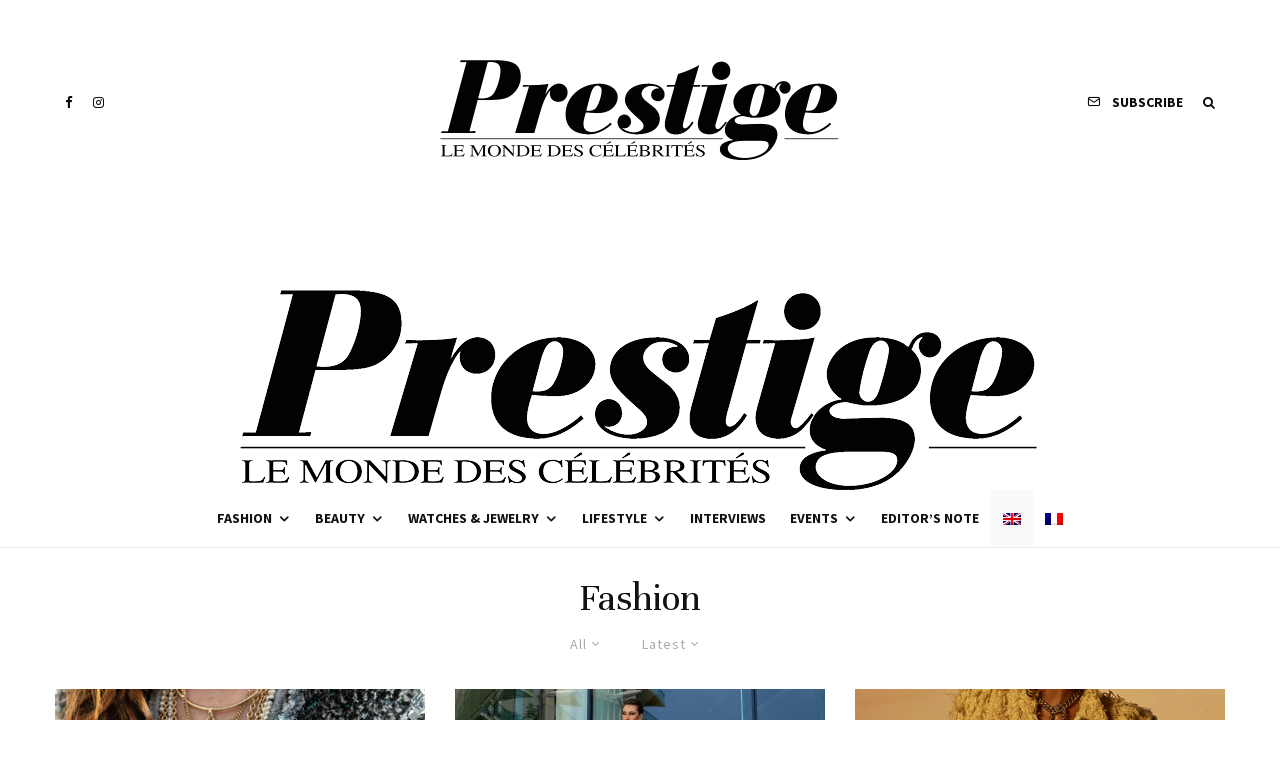

--- FILE ---
content_type: text/html; charset=utf-8
request_url: https://www.google.com/recaptcha/api2/aframe
body_size: 268
content:
<!DOCTYPE HTML><html><head><meta http-equiv="content-type" content="text/html; charset=UTF-8"></head><body><script nonce="NMAp0XPQnrFto_VjQvqFAA">/** Anti-fraud and anti-abuse applications only. See google.com/recaptcha */ try{var clients={'sodar':'https://pagead2.googlesyndication.com/pagead/sodar?'};window.addEventListener("message",function(a){try{if(a.source===window.parent){var b=JSON.parse(a.data);var c=clients[b['id']];if(c){var d=document.createElement('img');d.src=c+b['params']+'&rc='+(localStorage.getItem("rc::a")?sessionStorage.getItem("rc::b"):"");window.document.body.appendChild(d);sessionStorage.setItem("rc::e",parseInt(sessionStorage.getItem("rc::e")||0)+1);localStorage.setItem("rc::h",'1768895955497');}}}catch(b){}});window.parent.postMessage("_grecaptcha_ready", "*");}catch(b){}</script></body></html>